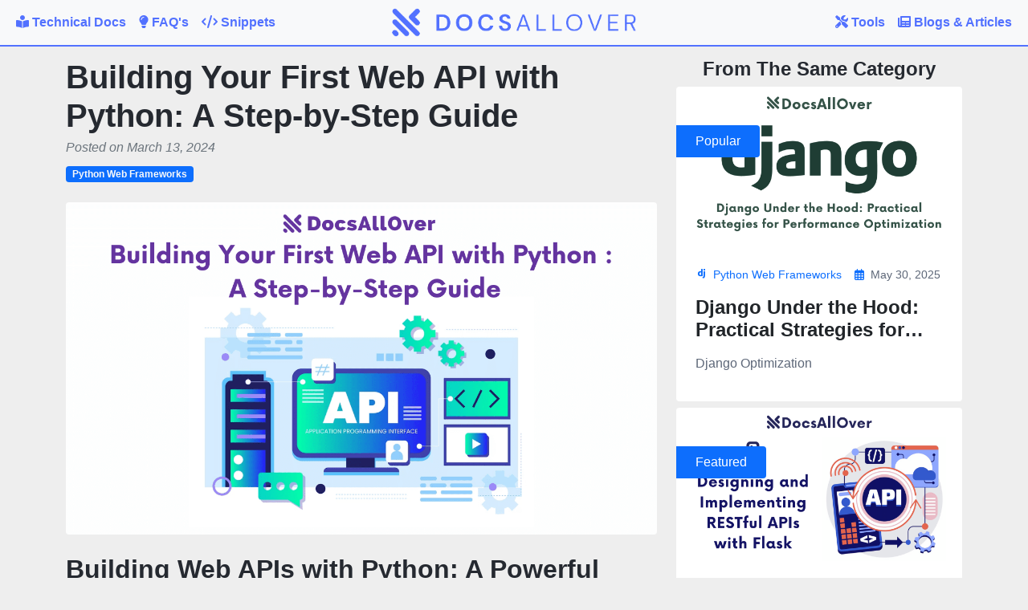

--- FILE ---
content_type: text/html; charset=utf-8
request_url: https://docsallover.com/blog/web-programming/building-your-first-web-api-with-python/
body_size: 10867
content:


<!DOCTYPE html>
<html lang="en">

<head>
    <meta charset="UTF-8">
    <meta http-equiv="X-UA-Compatible" content="IE=edge,chrome=1">
    <meta http-equiv="Content-Type" content="text/html; charset=utf-8">
    <meta content="width=device-width, initial-scale=1.0, maximum-scale=1.0, user-scalable=0, shrink-to-fit=no"
        name="viewport" />
    <title>DocsAllOver&nbsp;|&nbsp;Building Your First Web API with Python: A Step-by-Step Guide</title>
    <meta name="language" content="EN">
    <meta name="coverage" content="Worldwide">
    <meta name="distribution" content="Global">
    <meta name="rating" content="General">
    <meta name="robots" content="index,follow">
    <meta name="revisit-after" content="1 days">
    <meta name="author" content="Hrishikesh & Rakesh">
    <meta name="subject" content="Get the most out of your experience with DocsAllOver by exploring our comprehensive documentation, including installation guides, integration guides, tutorials, blogs, articles, and FAQs">
    <meta name="copyright" content="DocsAllOver">
    <meta name="rating" content="General">
    <meta name="revisit-after" content="2 days">

    <link rel="canonical" href="https://docsallover.com/blog/web-programming/building-your-first-web-api-with-python/">

    <meta property="fb:app_id" content="1330655607860200" />
    <meta property="og:site_name" content="DocsAllOver">
    <meta property="twitter:site" name="twitter:site" content="@docsallover">
    <meta property="twitter:creator" name="twitter:creator" content="@docsallover">
    
    <!-- Google tag (gtag.js) -->
    <script async src="https://www.googletagmanager.com/gtag/js?id=G-9JVTKGBCBW"></script>
    <script>
        window.dataLayer = window.dataLayer || [];

        function gtag() {
            dataLayer.push(arguments);
        }
        gtag('js', new Date());

        gtag('config', 'G-9JVTKGBCBW');
    </script>
    <script async src="https://pagead2.googlesyndication.com/pagead/js/adsbygoogle.js?client=ca-pub-6750041070411469"
    crossorigin="anonymous"></script>
    
    <!-- Path to manifest.json -->
<link rel="manifest" href="/manifest.json">

<!-- Add to homescreen for Chrome on Android -->
<meta name="mobile-web-app-capable" content="yes">
<meta name="application-name" content="DocsAllOver">


<!-- Chrome for Android theme color -->
<meta name="theme-color" content="#5271ff">

<!-- Add to homescreen for Safari on iOS -->
<meta name="apple-mobile-web-app-capable" content="yes">
<meta name="apple-mobile-web-app-title" content="DocsAllOver">
<meta name="apple-mobile-web-app-status-bar-style" content="#5271ff">


    
        <link rel="apple-touch-icon" href="/static/images/logo-square.png" sizes="">
    




<link href="/static/images/logo-square.png" media="(device-width: 320px) and (device-height: 568px) and (-webkit-device-pixel-ratio: 2)" rel="apple-touch-startup-image"/>



<!-- Tile for Win8 -->
<meta name="msapplication-TileColor" content="#ffffff">

<meta name="msapplication-TileImage" content="/static/images/logo-square.png">


<link rel="icon" sizes="" href="/static/images/logo-square.png">


<script type="text/javascript">
    // Initialize the service worker
    if ('serviceWorker' in navigator) {
        navigator.serviceWorker.register('/serviceworker.js', {
            scope: '/'
        }).then(function (registration) {
            // Registration was successful
            
            console.log('django-pwa: ServiceWorker registration successful with scope: ', registration.scope);
            
        }, function (err) {
            // registration failed :(
            
            console.log('django-pwa: ServiceWorker registration failed: ', err);
            
        });
    }
</script>

    
    
<!--META TAGS-->
<meta name="keywords" content="Web API, Python, web development, API development, step-by-step guide, beginners, Python frameworks, REST API, HTTP requests, web application development">
<meta name="keyphrases" content="Building a Python web API, Python for web APIs, creating your first API with Python, choosing a Python web framework (Flask, Django), handling API requests and responses, understanding REST API principles, working with HTTP methods in Python, deploying your Python web API, integrating APIs with web applications, learning Python web development">
<meta name="description" content="Unleash the power of Python for web development! This step-by-step guide walks you through building your first web API, covering everything from choosing a framework to handling requests and responses. Master the fundamentals of APIs and Python to unlock exciting possibilities in web applications." />

<!--OPENGRAPH TAGS-->
<meta property="og:title" content="DocsAllOver | Building Your First Web API with Python: A Step-by-Step Guide">
<meta property="og:type" content="article">
<meta property="og:url" content="https://docsallover.com/blog/web-programming/building-your-first-web-api-with-python/" />
<meta property="og:description" content="Unleash the power of Python for web development! This step-by-step guide walks you through building your first web API, covering everything from choosing a framework to handling requests and responses. Master the fundamentals of APIs and Python to unlock exciting possibilities in web applications." />

<meta property="og:image" content="https://docsallover.com/docsallover/media/blog/docsallover-blog-building-your-first-web-api-with-python.png">
<meta property="og:image:width" content="1280">
<meta property="og:image:height" content="720">



<!--TWITTER CARD TAGS-->
<meta name="twitter:card" content="summary_large_image">
<meta name="twitter:description" content="Unleash the power of Python for web development! This step-by-step guide walks you through building your first web API, covering everything from choosing a framework to handling requests and responses. Master the fundamentals of APIs and Python to unlock exciting possibilities in web applications.">
<meta name="twitter:title" content="DocsAllOver | Building Your First Web API with Python: A Step-by-Step Guide">

<meta name="twitter:image" content="https://docsallover.com/docsallover/media/blog/docsallover-blog-building-your-first-web-api-with-python.png">
<meta name="twitter:image:alt" content="DocsAllOver - Building Your First Web API with Python: A Step-by-Step Guide">

<meta name="twitter:url" content="https://docsallover.com/blog/web-programming/building-your-first-web-api-with-python/">

<script type="application/ld+json">
    {
        "@context": "http://schema.org/",
        "@type": "BlogPosting",
        "mainEntityOfPage": {
            "@type": "WebPage",
            "@id": "https://docsallover.com/blog/web-programming/building-your-first-web-api-with-python/"
        },
        "author": {
            "@type": "Organization",
            "name": "DocsAllOver",
            "url": "https://docsallover.com"
        },
        "publisher": {
            "@type": "Organization",
            "name": "DocsAllOver",
            "logo": {
                "@type": "ImageObject",
                "url": "https://docsallover.com/docsallover/static/images/logo-square.png"
            }
        },
        "headline": "Building Your First Web API with Python: A Step-by-Step Guide",
        
        "image": "https://docsallover.com/docsallover/media/blog/docsallover-blog-building-your-first-web-api-with-python.png",
        
        "datePublished": "2024-03-13T13:22:19+05:30",
        "dateModified": "2026-01-27T13:27:41+05:30"
        
    }
    </script>

    <style>
        .ad::-webkit-scrollbar {
            display: none;
        }
    </style>
    
<link href="https://cdn.jsdelivr.net/npm/bootstrap@5.0.2/dist/css/bootstrap.min.css" rel="stylesheet"
    integrity="sha384-EVSTQN3/azprG1Anm3QDgpJLIm9Nao0Yz1ztcQTwFspd3yD65VohhpuuCOmLASjC" crossorigin="anonymous">
<link href="https://fonts.googleapis.com/css?family=Poppins:300,400,500,600,700&display=swap" rel="stylesheet">
<link rel="stylesheet" href="https://cdn.jsdelivr.net/npm/boxicons@latest/css/boxicons.min.css">

<link rel="stylesheet" href="/docsallover/static/CACHE/css/output.83bfc7749b59.css" type="text/css">


</head>

<body>
    



    <style>
        @media all and (min-width: 992px) {
	.navbar .nav-item .dropdown-menu{ display: none; }
	.navbar .nav-item:hover .dropdown-menu{ display: block; }
	.navbar .nav-item .dropdown-menu{ margin-top:0; }
}
    </style>

    
    
<nav class="navbar navbar-expand-lg fixed-top navbar-light bg-light text-dark" aria-label="Main navigation">
    <div class="container-fluid">
        <a class="navbar-brand abs" href="/">
            <div class="container-fluid">
                <img class="img-fluid brand-img" src="/docsallover/static/images/logo-landscape.png" alt="Docsallover - Where Knowledge Is Just A Click Away !">
            </div>
        </a>
        <button class="navbar-toggler p-0 border-0" type="button" id="navbarSideCollapse"
            aria-label="Toggle navigation">
            <span class="navbar-toggler-icon"></span>
        </button>

        <div class="navbar-collapse offcanvas-collapse bg-light" id="navbarsExampleDefault">
            <ul class="navbar-nav me-auto mb-2 mb-lg-0">
                <li class="nav-item active">
                    <a class="nav-link" href="/technical-docs/">
                        <b>
                            <i class="fa fa-book-open-reader"></i> Technical Docs
                        </b>
                    </a>
                </li>
                <li class="nav-item">
                    <a class="nav-link" href="/faq/">
                        <b>
                            <i class="fa fa-lightbulb"></i> FAQ's
                        </b>
                    </a>
                </li>
                <li class="nav-item dropdown">
                    <a class="nav-link" href="/snippets/" > <b> <i class='fa fa-code'></i> Snippets</b> </a>
                     <ul class="dropdown-menu">
                        
                       <li><a class="dropdown-item" href="/snippets/bootstrap/"> Bootstrap</a></li>
                       
                       <li><a class="dropdown-item" href="/snippets/tailwind/"> Tailwind</a></li>
                       
                       <li><a class="dropdown-item" href="/snippets/css/"> CSS</a></li>
                       
                     </ul>
                 </li>
                <!--
            <li class="nav-item dropdown">
                <a class="nav-link dropdown-toggle" href="#" id="navbarDropdownMenuLink" role="button"
                    data-bs-toggle="dropdown" aria-expanded="false">
                    <b>
                        <i class="fa fa-file-code"></i> Guides</b>
                </a>
                <ul class="dropdown-menu bg-light" aria-labelledby="navbarDropdownMenuLink">
                    <li>
                        <a class="dropdown-item" href="#">
                            <i class="fa fa-arrow-down"></i> Installation Guides
                        </a>
                    </li>
                    <li><a class="dropdown-item" href="#"><i class="fa fa-cogs"></i> Integration Guides</a></li>
                </ul>
            </li>
            <li class="nav-item dropdown">
                <a class="nav-link dropdown-toggle" href="#" id="navbarDropdownMenuLink" role="button"
                    data-bs-toggle="dropdown" aria-expanded="false">
                    <b><i class="fa fa-book"></i> Tutorials</b>
                </a>
                <ul class="dropdown-menu bg-light" aria-labelledby="navbarDropdownMenuLink">
                    <li><a class="dropdown-item" href="#">Action</a></li>
                    <li><a class="dropdown-item" href="#">Another action</a></li>
                    <li><a class="dropdown-item" href="#">Something else here</a></li>
                </ul>
            </li>
            -->

            </ul>
            <ul class="navbar-nav ms-auto">
                <li class="nav-item dropdown">
                    <a class="nav-link" href="/tools/" > <b> <i class='fa fa-tools'></i> Tools</b> </a>
                     <ul class="dropdown-menu">
                       <li><a class="dropdown-item" href="/tools/formatter-tools/"> Formatter Tools</a></li>
                       <li><a class="dropdown-item" href="/tools/minifier-tools/"> Minifier Tools </a></li>
                       <li><a class="dropdown-item" href="/tools/encoder-decoder-tools/"> Encoder/Decoder Tools </a></li>
                       <li><a class="dropdown-item" href="/tools/encrypt-decrypt-tools/"> Encrypt/Decrypt Tools </a></li>
                       <li><a class="dropdown-item" href="/tools/code-generator-tools/"> Code Generator Tools </a></li>
                       <li><a class="dropdown-item" href="/tools/image-tools/"> Image Tools </a></li>
                     </ul>
                 </li>
                <li class="nav-item dropdown">
                    <a class="nav-link" href="/blog/" > <b> <i class='fa fa-newspaper'></i> Blogs &amp; Articles</b> </a>
                     <ul class="dropdown-menu">
                        
                        <li><a class="dropdown-item" href="/blog/web-programming/"> Web Programming</a></li>
                        
                        <li><a class="dropdown-item" href="/blog/ui-ux/"> UI &amp; UX</a></li>
                        
                        <li><a class="dropdown-item" href="/blog/general-purpose-programming/"> General Purpose Programming</a></li>
                        
                        <li><a class="dropdown-item" href="/blog/data-science/"> Data Science</a></li>
                        
                        <li><a class="dropdown-item" href="/blog/cloud-computing/"> Cloud Computing</a></li>
                        
                        <li><a class="dropdown-item" href="/blog/cybersecurity/"> Cybersecurity</a></li>
                        
                        <li><a class="dropdown-item" href="/blog/developer-essentials/"> Developer Essentials</a></li>
                        
                     </ul>
                 </li>
                <!--
            
            <li class="nav-item">
                <a class="nav-link" href="/login/">
                    <b>
                        <i class="fas fa-sign-in"></i> Login
                    </b>
                </a>
            </li>
            
            -->
            </ul>
        </div>
    </div>
</nav>


<script>
    (() => {
        'use strict'

        document.querySelector('#navbarSideCollapse').addEventListener('click', () => {
            document.querySelector('.offcanvas-collapse').classList.toggle('open')
        })
    })()
</script>



<div class="container mt-3">
    <div class="row">
        <div class="col-lg-8">
            <!-- Post content-->
            <article>
                <!-- Post header-->
                <header class="mb-4">
                    <!-- Post title-->
                    <h1 class="fw-bolder mb-1">Building Your First Web API with Python: A Step-by-Step Guide</h1>
                    <!-- Post meta content-->
                    <div class="text-muted fst-italic mb-2">Posted on March 13, 2024</div>
                    <!-- Post categories-->
                    <a class="badge bg-primary text-decoration-none link-light"
                        href="/blog/category/python-web-frameworks/">Python Web Frameworks</a>

                </header>
                
                <!-- Preview image figure-->
                <figure class="mb-4">
                    <img class="img-fluid rounded" src="/docsallover/media/blog/docsallover-blog-building-your-first-web-api-with-python.png" alt="Docsallover - Building Your First Web API with Python: A Step-by-Step Guide" />
                </figure>
                
                <!-- Post content-->
                <section class="mb-5">
                    
                    <h2>Building Web APIs with Python: A Powerful Combination</h2>

<p>The web development landscape thrives on interaction and data exchange. This is where Web APIs (Application Programming Interfaces) come into play. APIs act as intermediaries, allowing different applications to communicate and share resources. They provide a structured way for applications to request and receive data, enabling functionalities like user authentication, data updates, and content retrieval. </p>

<p>The importance of web APIs is undeniable. They are the backbone of modern web applications, powering features like social media integrations, interactive maps, and real-time data updates. As web development continues to evolve, APIs will play an increasingly crucial role in building connected and dynamic web experiences.</p>

<h3>Why Python? A Language Well-Suited for API Development</h3>

<p>Python stands out as a powerful and versatile language for building web APIs. Here's why:</p>
<ul>
  <li><strong>Readability:</strong> Python boasts a clean and concise syntax that resembles natural language. This makes it easier to write, understand, and maintain API code, especially for developers coming from other programming backgrounds. </li>

  <li><strong>Extensive Libraries:</strong> The Python ecosystem is rich with well-developed and well-maintained libraries that streamline API development. Popular options include Flask, Django REST Framework, and FastAPI. These libraries provide pre-built functionalities for handling requests, responses, data serialization (converting data into a format for transmission), and authentication, saving developers time and effort.</li>

  <li><strong>Large and Active Developer Community:</strong> Python enjoys a vast and active developer community. This translates to readily available resources, tutorials, and support for troubleshooting any challenges you encounter during API development. </li>
</ul>

<p>In the following sections, we'll delve deeper into building web APIs with Python using a popular framework like Flask. We'll explore code examples and demonstrate how to leverage Python's strengths to create robust and efficient APIs. </p>


<h4>Understanding REST APIs: The Foundation for Building Web APIs with Python</h4>

<p>Web APIs can be designed following various architectural styles. Among these, REST (Representational State Transfer) stands out as a widely adopted and popular approach. Let's explore the core principles of REST APIs and how they interact with resources using HTTP methods.</p>

<p class="h5">REST: A Structured Approach to Web API Design</p>

<p>REST architecture emphasizes a set of guidelines that ensure a clean and predictable way for APIs to communicate. It focuses on resources, representations, and interactions between clients (applications requesting data) and servers (applications providing data). Here are some key characteristics of REST APIs:</p>
<ul>
  <li><strong>Resource-Based:</strong>  REST APIs organize data around resources, which can be anything from user accounts to products in an online store. Each resource has a unique identifier and can be accessed through specific URLs.</li>
  <li><strong>Stateless:</strong> Each request made by a client to a REST API is considered independent. The server doesn't store contextual information about previous requests; all necessary information must be included in the current request.</li>
  <li><strong>Standardized Interface:</strong> REST APIs leverage HTTP methods such as GET, POST, PUT, and DELETE to perform CRUD (Create, Read, Update, Delete) operations on resources. This standardized approach makes it easier for different applications to understand and interact with the API.</li>
</ul>
<p class="h5">HTTP Methods: The Language of REST APIs</p>

<p>REST APIs rely on HTTP methods to specify the intended action on a resource. Let's break down the most common methods:</p>
<ul>
  <li><strong>GET:</strong> Used to retrieve data from a resource. For example, a GET request to <code>/users/123</code> might retrieve information about a specific user with ID 123.</li>
  <li><strong>POST:</strong> Used to create a new resource. A POST request to <code>/products</code> with product information in the request body might create a new product on the server.</li>
  <li><strong>PUT:</strong> Used to update an existing resource. A PUT request to <code>/users/123</code> with updated user data might modify the details of the user with ID 123.</li>
  <li><strong>DELETE:</strong> Used to delete a resource. A DELETE request to <code>/products/456</code> might remove the product with ID 456 from the system.</li>
</ul>
<p>By understanding these HTTP methods and how they interact with resources, you can build robust and efficient REST APIs with Python. In the next section, we'll delve into creating a simple Flask application that demonstrates these concepts with code examples. </p>


<p>Now that we've explored the foundations of REST APIs, let's dive into the practical aspects of building them with Python. Here, we'll encounter powerful frameworks that streamline the development process.</p>

<p class="h5">Popular Python Web Frameworks for Building APIs</p>

<p>Python offers a variety of web frameworks specifically designed to simplify API development. Here are two prominent options:</p>
<ul>
  <li><strong>Flask:</strong> A lightweight and versatile microframework, Flask excels at creating simple to moderately complex APIs. It provides a core set of functionalities, allowing developers to customize the architecture and integrate additional libraries as needed. This flexibility makes Flask ideal for smaller-scale APIs or those with specific requirements.</li>
</ul>

<p class="h5">Microframework Concept: Ideal for Lightweight APIs</p>

<p>Microframeworks like Flask are designed to be minimalistic. They offer essential tools for building web applications and APIs but leave much of the structure and configuration up to the developer. This approach provides greater control and flexibility, making microframeworks suitable for building lightweight and focused APIs. </p>


<p class="h4">Crafting Your API with Flask (Example): Building a Simple Hello World API</p>

<p>Now that we've explored the fundamentals of building web APIs with Python and popular frameworks, let's get our hands dirty and create a basic API using Flask! This example will serve as a stepping stone for developing more complex APIs in the future.</p>

<p class="h5">Setting Up a Flask Application</p>

<p><strong>Install Flask:</strong> You'll need Flask installed. Open your terminal or command prompt and run:</p>

<script src="https://gist.github.com/docsallover/84f9c72dda6bb17c66747d7149e6272e.js"></script>

<p>The first step involves initializing a Flask application. This creates the foundation for your API and provides functionalities for handling requests, routing, and responses. Here's a code snippet demonstrating the setup:</p>

<script src="https://gist.github.com/docsallover/78eda2081a328a4c678c9c3c6e605cba.js"></script>

<p>Here, we import the <code>Flask</code> class and create an instance named <code>app</code>. This instance becomes the central object for your Flask application.</p>

<p class="h5">Defining Routes (Endpoints): Mapping URLs to Functionality</p>

<p>Flask uses decorators to define routes, which are essentially URLs that map to specific functions in your application. These functions handle incoming requests and generate responses. Let's create a simple route for our "Hello World" API:</p>

<script src="https://gist.github.com/docsallover/8472f2c185e39899bd1202f5ab35dc8b.js"></script>


<p>In this example:</p>
<ul>
  <li><code>@app.route('/hello', methods=['GET'])</code> is the decorator that defines the route.</li>
    <ul>
      <li><code>/hello</code> specifies the URL path for this endpoint.</li>
      <li><code>methods=['GET']</code> indicates that this endpoint only handles GET requests (requests intended to retrieve data).</li>
    </ul>
  <li>The <code>hello_world</code> function is associated with this route. When a GET request is sent to <code>/hello</code>, this function is executed.</li>
  <li>The function simply returns a string message, "Hello from your Python API!".</li>
</ul>
<p class="h5">Handling Requests and Generating Responses</p>

<p>When a client application sends a request to your API endpoint (e.g., a GET request to <code>/hello</code>), the corresponding function defined in the route handles it. This function can perform various actions like retrieving data from a database, processing user input, or generating a custom response. Here, our <code>hello_world</code> function simply returns a pre-defined message. </p>

<p class="h5">Running Your Flask Application</p>

<p>Once you have defined your routes and functionalities, you can run the Flask application to make it accessible. Use the following code block:</p>

<script src="https://gist.github.com/docsallover/cfa9c05a77cdc9952eb6014b91a815f0.js"></script>

<ul>
  <li>This code ensures that the application only runs when executed directly (not when imported as a module).</li>
  <li><code>app.run(debug=True)</code> starts the development server and enables debug mode. This provides helpful information about incoming requests and errors in the console.</li>
</ul>
<p class="h5">Testing Your API</p>

<p>With your Flask application running, you can test your API endpoint using tools like Postman or by directly sending requests through your web browser. For our example, a GET request to <code>http://localhost:5000/hello</code> (assuming your Flask app runs on port 5000) should return the message "Hello from your Python API!".</p>

<p>This basic example demonstrates the core concepts of building APIs with Flask. We explored setting up a Flask application, defining routes with decorators, handling requests, and generating responses. While simple, this example lays the foundation for developing more elaborate APIs that interact with databases, perform calculations, and handle complex data structures. In the next section, we'll delve into building an API that performs CRUD operations on a list of tasks, showcasing functionalities like data manipulation and JSON serialization. </p>



<p class="h4">Deployment and Testing: Making Your Python API Accessible and Reliable</p>

<p>Once you've crafted your Python API, it's time to make it accessible to the world (or at least the intended users)! This section covers deployment strategies and testing tools to ensure your API functions smoothly in a real-world environment.</p>

<p class="h5">Deployment: Bringing Your API Online</p>

<p>The deployment process involves making your Flask application available on a web server. Here are two common approaches:</p>
<ul>
  <li><strong>Local Development Server:</strong> During development, you can leverage Flask's built-in development server using the <code>app.run(debug=True)</code> command. This is ideal for testing and iterating on your API code, but it's not suitable for production environments due to security and performance limitations. </li>
  <li><strong>Web Server Deployment:</strong> For production environments, consider deploying your Flask application to a web server like Gunicorn or uWSGI. These production-grade servers handle high traffic volumes and provide additional functionalities like process management and security features.  </li>
</ul>

<p class="h5">Testing Your API: Guaranteeing Functionality and Performance</p>

<p>Rigorous testing is crucial for a robust API. Here are some tools to ensure your API functions as expected:</p>
<ul>
  <li><strong>Postman:</strong> A popular HTTP client application that allows you to send various types of requests (GET, POST, PUT, DELETE) to your API endpoints, inspect responses, and manage different API environments. This visual tool simplifies testing different functionalities and scenarios.</li>
  <li><strong>Unit Testing Frameworks:</strong> Frameworks like <code>pytest</code> and <code>unittest</code> enable writing unit tests for individual functions within your API code. These tests run in isolation and verify the correctness of specific functionalities.</li>
  <li><strong>Integration Testing:</strong> Here, you test how different parts of your API interact with each other and with external systems (databases, third-party services). Tools like Selenium can automate browser interactions to simulate user behavior and test API integration with front-end applications.</li>
</ul>

<p>By combining these deployment and testing strategies, you can ensure your Python API is well-crafted, well-tested, and ready to serve its intended purpose in a production environment.</p>



<p>Building web APIs with Python offers a powerful and versatile approach for web development. This blog series explored the fundamentals of web APIs, the strengths of Python for API creation, and the practical aspects of building APIs using Flask. We covered setting up a Flask application, defining routes, handling requests, and deploying your API to a web server. Remember, this is just the beginning! As you explore more advanced functionalities and integrate with databases and authentication mechanisms, Python empowers you to create robust and scalable APIs that fuel the ever-evolving web landscape.</p>
                    
                    


                    <!--
                    <h2 class="fw-bolder mb-4 mt-5">I have odd cosmic thoughts every day</h2>                        
                    <p class="fs-5 mb-4">Science is an enterprise that should be cherished as an activity of the
                        free human mind. Because it transforms who we are, how we live, and it gives us an
                        understanding of our place in the universe.</p>
                    -->
                </section>
            </article>
        </div>
        <!-- Side widgets-->
        <div class="col-lg-4">
            <h4 class="text-center">From The Same Category</h4>
            
            
            <div class="card blog rounded overflow-hidden mb-2">
                <div class="position-relative overflow-hidden">
                    
                    <a href="/blog/web-programming/django-strategies-for-performance-optimization/">
                        <img class="img-fluid" src="/docsallover/media/blog/docsallover-blog-django-practical-strategies-for-performance-optimization.png" alt="Docsallover - Django Under the Hood: Practical Strategies for Performance Optimization">
                    </a>
                    
                    <p class="position-absolute top-0 start-0 bg-primary text-white rounded-end mt-5 py-2 px-4">
                        Popular</p>
                </div>
                <div class="p-4 bg-white" style="height: 12rem;">
                    <div class="d-flex mb-3">
                        <small class="me-3"><a href="/blog/category/python-web-frameworks/"
                                class="text-decoration-none"><i class='bx bxl-django'></i>&nbsp;&nbsp;Python Web Frameworks</a></small>
                        <small><i class="far fa-calendar-alt text-primary me-2"></i>May 30, 2025</small>
                    </div>
                    <h4 class="mb-3 text-truncated"><a class="text-decoration-none text-dark"
                            href="/blog/web-programming/django-strategies-for-performance-optimization/">Django Under the Hood: Practical Strategies for Performance Optimization</a>
                    </h4>
                    <p class="mb-1">Django Optimization</p>
                </div>
            </div>
            
            
            
            <div class="card blog rounded overflow-hidden mb-2">
                <div class="position-relative overflow-hidden">
                    
                    <a href="/blog/web-programming/designing-and-implementing-restful-apis-with-flask/">
                        <img class="img-fluid" src="/docsallover/media/blog/docsallover-blog-designing-and-implementing-restful-apis-with-flask.png" alt="Docsallover - Designing and Implementing RESTful APIs with Flask">
                    </a>
                    
                    <p class="position-absolute top-0 start-0 bg-primary text-white rounded-end mt-5 py-2 px-4">
                        Featured</p>
                </div>
                <div class="p-4 bg-white" style="height: 12rem;">
                    <div class="d-flex mb-3">
                        <small class="me-3"><a href="/blog/category/python-web-frameworks/"
                                class="text-decoration-none"><i class='bx bxl-flask'></i>&nbsp;&nbsp;Python Web Frameworks</a></small>
                        <small><i class="far fa-calendar-alt text-primary me-2"></i>March 2, 2025</small>
                    </div>
                    <h4 class="mb-3 text-truncated"><a class="text-decoration-none text-dark"
                            href="/blog/web-programming/designing-and-implementing-restful-apis-with-flask/">Designing and Implementing RESTful APIs with Flask</a>
                    </h4>
                    <p class="mb-1">Flask APIs</p>
                </div>
            </div>
            
            
            
            <div class="card blog rounded overflow-hidden mb-2">
                <div class="position-relative overflow-hidden">
                    
                    <a href="/blog/web-programming/flask-sqlalchemy-for-database-interactions/">
                        <img class="img-fluid" src="/docsallover/media/blog/docsallover-blog-flask-sqlalchemy-for-database-interactions.png" alt="Docsallover - Flask-SQLAlchemy for Database Interactions">
                    </a>
                    
                    <p class="position-absolute top-0 start-0 bg-primary text-white rounded-end mt-5 py-2 px-4">
                        Trending</p>
                </div>
                <div class="p-4 bg-white" style="height: 12rem;">
                    <div class="d-flex mb-3">
                        <small class="me-3"><a href="/blog/category/python-web-frameworks/"
                                class="text-decoration-none"><i class='bx bxl-flask'></i>&nbsp;&nbsp;Python Web Frameworks</a></small>
                        <small><i class="far fa-calendar-alt text-primary me-2"></i>Jan. 11, 2025</small>
                    </div>
                    <h4 class="mb-3 text-truncated"><a class="text-decoration-none text-dark"
                            href="/blog/web-programming/flask-sqlalchemy-for-database-interactions/">Flask-SQLAlchemy for Database Interactions</a>
                    </h4>
                    <p class="mb-1">Flask Databases</p>
                </div>
            </div>
            
            
            
            <div class="card blog rounded overflow-hidden mb-2">
                <div class="position-relative overflow-hidden">
                    
                    <a href="/blog/web-programming/building-restful-apis-with-django-rest-framework/">
                        <img class="img-fluid" src="/docsallover/media/blog/docsallover-blog-building-restful-apis-with-django-rest-framework.png" alt="Docsallover - Building RESTful APIs with Django REST Framework">
                    </a>
                    
                    <p class="position-absolute top-0 start-0 bg-primary text-white rounded-end mt-5 py-2 px-4">
                        Popular</p>
                </div>
                <div class="p-4 bg-white" style="height: 12rem;">
                    <div class="d-flex mb-3">
                        <small class="me-3"><a href="/blog/category/python-web-frameworks/"
                                class="text-decoration-none"><i class='bx bxl-django'></i>&nbsp;&nbsp;Python Web Frameworks</a></small>
                        <small><i class="far fa-calendar-alt text-primary me-2"></i>Nov. 28, 2024</small>
                    </div>
                    <h4 class="mb-3 text-truncated"><a class="text-decoration-none text-dark"
                            href="/blog/web-programming/building-restful-apis-with-django-rest-framework/">Building RESTful APIs with Django REST Framework</a>
                    </h4>
                    <p class="mb-1">RESTful APIs</p>
                </div>
            </div>
            
            
            
            <div class="card blog rounded overflow-hidden mb-2">
                <div class="position-relative overflow-hidden">
                    
                    <a href="/blog/web-programming/django-admin-interface-a-closer-look/">
                        <img class="img-fluid" src="/docsallover/media/blog/docsallover-blog-django-admin-interface-a-closer-look.png" alt="Docsallover - Django Admin Interface: A Closer Look">
                    </a>
                    
                    <p class="position-absolute top-0 start-0 bg-primary text-white rounded-end mt-5 py-2 px-4">
                        Latest</p>
                </div>
                <div class="p-4 bg-white" style="height: 12rem;">
                    <div class="d-flex mb-3">
                        <small class="me-3"><a href="/blog/category/python-web-frameworks/"
                                class="text-decoration-none"><i class='bx bxl-django'></i>&nbsp;&nbsp;Python Web Frameworks</a></small>
                        <small><i class="far fa-calendar-alt text-primary me-2"></i>Oct. 25, 2024</small>
                    </div>
                    <h4 class="mb-3 text-truncated"><a class="text-decoration-none text-dark"
                            href="/blog/web-programming/django-admin-interface-a-closer-look/">Django Admin Interface: A Closer Look</a>
                    </h4>
                    <p class="mb-1">Django Admin</p>
                </div>
            </div>
            
            
            
            <div class="card blog rounded overflow-hidden mb-2">
                <div class="position-relative overflow-hidden">
                    
                    <a href="/blog/web-programming/django-templates-and-templating-engine/">
                        <img class="img-fluid" src="/docsallover/media/blog/docsallover-blog-django-templates-and-templating-engine.png" alt="Docsallover - Django Templates and Templating Engine">
                    </a>
                    
                    <p class="position-absolute top-0 start-0 bg-primary text-white rounded-end mt-5 py-2 px-4">
                        Trending</p>
                </div>
                <div class="p-4 bg-white" style="height: 12rem;">
                    <div class="d-flex mb-3">
                        <small class="me-3"><a href="/blog/category/python-web-frameworks/"
                                class="text-decoration-none"><i class='bx bxl-django'></i>&nbsp;&nbsp;Python Web Frameworks</a></small>
                        <small><i class="far fa-calendar-alt text-primary me-2"></i>Sept. 25, 2024</small>
                    </div>
                    <h4 class="mb-3 text-truncated"><a class="text-decoration-none text-dark"
                            href="/blog/web-programming/django-templates-and-templating-engine/">Django Templates and Templating Engine</a>
                    </h4>
                    <p class="mb-1">Django Essentials</p>
                </div>
            </div>
            
            
            
            <div class="card blog rounded overflow-hidden mb-2">
                <div class="position-relative overflow-hidden">
                    
                    <a href="/blog/web-programming/django-models-and-database-interactions/">
                        <img class="img-fluid" src="/docsallover/media/blog/docsallover-blog-django-models-and-database-interactions.png" alt="Docsallover - Django Models and Database Interactions">
                    </a>
                    
                    <p class="position-absolute top-0 start-0 bg-primary text-white rounded-end mt-5 py-2 px-4">
                        Featured</p>
                </div>
                <div class="p-4 bg-white" style="height: 12rem;">
                    <div class="d-flex mb-3">
                        <small class="me-3"><a href="/blog/category/python-web-frameworks/"
                                class="text-decoration-none"><i class='bx bxl-django'></i>&nbsp;&nbsp;Python Web Frameworks</a></small>
                        <small><i class="far fa-calendar-alt text-primary me-2"></i>Aug. 13, 2024</small>
                    </div>
                    <h4 class="mb-3 text-truncated"><a class="text-decoration-none text-dark"
                            href="/blog/web-programming/django-models-and-database-interactions/">Django Models and Database Interactions</a>
                    </h4>
                    <p class="mb-1">Django Essentials</p>
                </div>
            </div>
            
            
            
            <div class="card blog rounded overflow-hidden mb-2">
                <div class="position-relative overflow-hidden">
                    
                    <a href="/blog/web-programming/exploring-flask/">
                        <img class="img-fluid" src="/docsallover/media/blog/docsallover-blog-exploring-flask.png" alt="Docsallover - Exploring Flask: A Lightweight and Powerful Python Framework">
                    </a>
                    
                    <p class="position-absolute top-0 start-0 bg-primary text-white rounded-end mt-5 py-2 px-4">
                        Recommended</p>
                </div>
                <div class="p-4 bg-white" style="height: 12rem;">
                    <div class="d-flex mb-3">
                        <small class="me-3"><a href="/blog/category/python-web-frameworks/"
                                class="text-decoration-none"><i class='bx bxl-flask'></i>&nbsp;&nbsp;Python Web Frameworks</a></small>
                        <small><i class="far fa-calendar-alt text-primary me-2"></i>June 11, 2023</small>
                    </div>
                    <h4 class="mb-3 text-truncated"><a class="text-decoration-none text-dark"
                            href="/blog/web-programming/exploring-flask/">Exploring Flask: A Lightweight and Powerful Python Framework</a>
                    </h4>
                    <p class="mb-1">Exploring Flask</p>
                </div>
            </div>
            
            
            
            <div class="card blog rounded overflow-hidden mb-2">
                <div class="position-relative overflow-hidden">
                    
                    <a href="/blog/web-programming/python-frameworks-empowering-web-development/">
                        <img class="img-fluid" src="/docsallover/media/blog/docsallover-blog-python-frameworks-empowering-web-development.png" alt="Docsallover - Python Frameworks: Empowering Web Development with Efficiency and Ease">
                    </a>
                    
                    <p class="position-absolute top-0 start-0 bg-primary text-white rounded-end mt-5 py-2 px-4">
                        Popular</p>
                </div>
                <div class="p-4 bg-white" style="height: 12rem;">
                    <div class="d-flex mb-3">
                        <small class="me-3"><a href="/blog/category/python-web-frameworks/"
                                class="text-decoration-none"><i class='bx bxl-python'></i>&nbsp;&nbsp;Python Web Frameworks</a></small>
                        <small><i class="far fa-calendar-alt text-primary me-2"></i>June 10, 2023</small>
                    </div>
                    <h4 class="mb-3 text-truncated"><a class="text-decoration-none text-dark"
                            href="/blog/web-programming/python-frameworks-empowering-web-development/">Python Frameworks: Empowering Web Development with Efficiency and Ease</a>
                    </h4>
                    <p class="mb-1">Python Frameworks</p>
                </div>
            </div>
            
            
            
            <div class="card blog rounded overflow-hidden mb-2">
                <div class="position-relative overflow-hidden">
                    
                    <a href="/blog/web-programming/unlocking-the-potential-of-django/">
                        <img class="img-fluid" src="/docsallover/media/blog/docsallover-blog-django-unleashed.png" alt="Docsallover - Django Unleashed: A Comprehensive Guide to Powerful and Scalable Python">
                    </a>
                    
                    <p class="position-absolute top-0 start-0 bg-primary text-white rounded-end mt-5 py-2 px-4">
                        Featured</p>
                </div>
                <div class="p-4 bg-white" style="height: 12rem;">
                    <div class="d-flex mb-3">
                        <small class="me-3"><a href="/blog/category/python-web-frameworks/"
                                class="text-decoration-none"><i class='bx bxl-django'></i>&nbsp;&nbsp;Python Web Frameworks</a></small>
                        <small><i class="far fa-calendar-alt text-primary me-2"></i>June 10, 2023</small>
                    </div>
                    <h4 class="mb-3 text-truncated"><a class="text-decoration-none text-dark"
                            href="/blog/web-programming/unlocking-the-potential-of-django/">Django Unleashed: A Comprehensive Guide to Powerful and Scalable Python</a>
                    </h4>
                    <p class="mb-1">Django Web Framework</p>
                </div>
            </div>
            
            
            
            
        </div>
    </div>
</div>





<div class="container-fluid cta-section theme-bg-dark position-relative">
    <div class="theme-bg-shapes-right"></div>
    <div class="theme-bg-shapes-left"></div>
    <div class="container">
        <div class="row gx-5">
            <div class="col-lg-12 col-md-6">
                <div class="row gx-5">
                    <div class="col-lg-3 col-md-12 pt-5 mb-1">
                        <a href="/" class="mb-2" style="text-decoration: none;">
                            <h3 class="m-0 text-white text-decoration-none">DocsAllOver</h3>
                        </a>
                        <div class="d-flex mb-2">
                            <p class="mt-3 text-white mb-4">Where knowledge is just a click away !
                                DocsAllOver is a one-stop-shop for all your software programming needs, from beginner
                                tutorials to advanced documentation</p>
                        </div>
                    </div>
                    <div class="col-lg-3 col-md-12 pt-5 mb-5">
                        <div class="mb-3">
                            <h3 class="text-light mb-0">Get In Touch</h3>
                        </div>
                        <div class="d-flex mb-2">
                            <i class="bi bi-geo-alt text-primary me-2"></i>
                            <p class="mb-0 text-white">We'd love to hear from you! Get in touch and let's collaborate on
                                something great</p>
                        </div>
                        <div class="d-flex mt-4">
                            <ul class="social-list list-unstyled  my-2">
                                <li class="list-inline-item"><a href="https://github.com/docsallover/"><i
                                            class="fab fa-github fa-fw" style="color:white;"></i></a></li>
                                <li class="list-inline-item"><a href="https://twitter.com/docsallover/"><i
                                            class="fab fa-twitter fa-fw" style="color:white;"></i></a></li>
                                <li class="list-inline-item"><a href="https://www.linkedin.com/company/docsallover/"><i
                                            class="fab fa-linkedin fa-fw" style="color:white;"></i></a></li>
                                <li class="list-inline-item"><a href="https://facebook.com/docsallover/"><i
                                            class="fab fa-facebook-f fa-fw" style="color:white;"></i></a></li>
                                <li class="list-inline-item"><a href="https://www.instagram.com/docsallover.tech/"><i
                                            class="fab fa-instagram fa-fw" style="color:white;"></i></a></li>
                            </ul>
                        </div>
                    </div>
                    <div class="col-lg-3 col-md-12 pt-0 pt-lg-5 mb-5">
                        <div class="mb-2">
                            <h3 class="text-light mb-0">Quick Links</h3>
                        </div>
                        <div class="link-animated d-flex flex-column justify-content-start">
                            <a class="text-light mb-2 text-decoration-none" href="/"><i
                                    class="fa fa-arrow-right me-2"></i>Home</a>
                            <a class="text-light mb-2 text-decoration-none" href="/search/"><i
                                    class="fa fa-arrow-right me-2"></i>Search</a>
                            <a class="text-light mb-2 text-decoration-none" href="/linkinbio/"><i
                                    class="fa fa-arrow-right me-2"></i>Link In Bio</a>
                            <a class="text-light mb-2 text-decoration-none" href="/privacy/"><i
                                    class="fa fa-arrow-right me-2"></i>Privacy Policy</a>
                            

                        </div>
                    </div>
                    <div class="col-lg-3 col-md-12 pt-0 pt-lg-5 mb-5">
                        <div class="mb-2">
                            <h3 class="text-light mb-0">Popular Links</h3>
                        </div>
                        <div class="link-animated d-flex flex-column justify-content-start">
                            <a class="text-light mb-2 text-decoration-none" href="/technical-docs/"><i
                                    class="fa fa-arrow-right me-2"></i>Technical Docs</a>
                            <a class="text-light mb-2 text-decoration-none" href="/faq/"><i
                                    class="fa fa-arrow-right me-2"></i>FAQ's</a>
                            <a class="text-light mb-2 text-decoration-none" href="/tools/"><i
                                    class="fa fa-arrow-right me-2"></i>Tools</a>        
                            <a class="text-light mb-2 text-decoration-none" href="/blog/"><i
                                    class="fa fa-arrow-right me-2"></i>Blogs</a>

                        </div>
                    </div>

                </div>
            </div>
        </div>
    </div>
</div>
<div class="container-fluid bg-light">
    <div class="container text-center">
        <div class="py-3">
            <small class="copyright text-center mx-auto my-2" id="copyright">
                Copyright <span class="sr-only">copyright</span>
                &copy; <script>
                    document.getElementById('copyright').appendChild(document.createTextNode(new Date().getFullYear()))
                </script> <img style="max-height:20px;" src="/docsallover/static/images/logo-landscape.png"
                    alt="Docsallover - Your One Shop Stop For Documentation">
            </small>
        </div>
    </div>
</div>


    
<!-- Javascript -->
<script src="https://code.jquery.com/jquery-3.6.3.min.js"
    integrity="sha256-pvPw+upLPUjgMXY0G+8O0xUf+/Im1MZjXxxgOcBQBXU=" crossorigin="anonymous"></script>
<script src="/docsallover/static/CACHE/js/output.242a9a626823.js"></script>


    <script>
        $(document).ready(function () {
            $('[data-toggle="tooltip"]').tooltip();
        });
    </script>
    
</body>

</html>

--- FILE ---
content_type: text/html; charset=utf-8
request_url: https://www.google.com/recaptcha/api2/aframe
body_size: 204
content:
<!DOCTYPE HTML><html><head><meta http-equiv="content-type" content="text/html; charset=UTF-8"></head><body><script nonce="TSmkh66j0Aaojjt0wqqtbw">/** Anti-fraud and anti-abuse applications only. See google.com/recaptcha */ try{var clients={'sodar':'https://pagead2.googlesyndication.com/pagead/sodar?'};window.addEventListener("message",function(a){try{if(a.source===window.parent){var b=JSON.parse(a.data);var c=clients[b['id']];if(c){var d=document.createElement('img');d.src=c+b['params']+'&rc='+(localStorage.getItem("rc::a")?sessionStorage.getItem("rc::b"):"");window.document.body.appendChild(d);sessionStorage.setItem("rc::e",parseInt(sessionStorage.getItem("rc::e")||0)+1);localStorage.setItem("rc::h",'1769520465124');}}}catch(b){}});window.parent.postMessage("_grecaptcha_ready", "*");}catch(b){}</script></body></html>